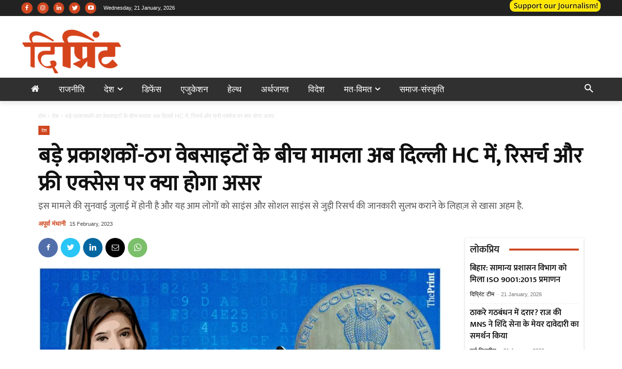

--- FILE ---
content_type: text/html; charset=utf-8
request_url: https://www.google.com/recaptcha/api2/aframe
body_size: 267
content:
<!DOCTYPE HTML><html><head><meta http-equiv="content-type" content="text/html; charset=UTF-8"></head><body><script nonce="45vf4FJC_l-TmnGYyMwgLQ">/** Anti-fraud and anti-abuse applications only. See google.com/recaptcha */ try{var clients={'sodar':'https://pagead2.googlesyndication.com/pagead/sodar?'};window.addEventListener("message",function(a){try{if(a.source===window.parent){var b=JSON.parse(a.data);var c=clients[b['id']];if(c){var d=document.createElement('img');d.src=c+b['params']+'&rc='+(localStorage.getItem("rc::a")?sessionStorage.getItem("rc::b"):"");window.document.body.appendChild(d);sessionStorage.setItem("rc::e",parseInt(sessionStorage.getItem("rc::e")||0)+1);localStorage.setItem("rc::h",'1769015280188');}}}catch(b){}});window.parent.postMessage("_grecaptcha_ready", "*");}catch(b){}</script></body></html>

--- FILE ---
content_type: application/javascript; charset=utf-8
request_url: https://fundingchoicesmessages.google.com/f/AGSKWxXXznaO_qky8Qu-zp4ZL_IchOqaLg3UwwTlt3WQRXOwZgRE5Xu9gDq8iEYjvDQbUdsLWFkg8H74Yrg1NdiEaGnB2RnHQvTXA5rjaokOLFzydgGnoYwxu7lFUXPCbFyDPSkLtKSBUg==?fccs=W251bGwsbnVsbCxudWxsLG51bGwsbnVsbCxudWxsLFsxNzY5MDE1Mjc5LDg0NjAwMDAwMF0sbnVsbCxudWxsLG51bGwsW251bGwsWzcsOSw2XSxudWxsLDIsbnVsbCwiZW4iLG51bGwsbnVsbCxudWxsLG51bGwsbnVsbCwzXSwiaHR0cHM6Ly9oaW5kaS50aGVwcmludC5pbi9pbmRpYS9jYXNlLWJldHdlZW4tYmlnLXB1Ymxpc2hlcnMtdGh1Zy13ZWJzaXRlcy1ub3ctaW4tZGVsaGktaGMtd2hhdC13aWxsLWJlLXRoZS1pbXBhY3Qtb24tcmVzZWFyY2gtYW5kLWZyZWUtYWNjZXNzLzQ3MjMyNC8iLG51bGwsW1s4LCI5b0VCUi01bXFxbyJdLFs5LCJlbi1VUyJdLFsxOSwiMiJdLFsxNywiWzBdIl0sWzI0LCIiXSxbMjUsIltbOTUzNDAyNTIsOTUzNDAyNTRdXSJdLFsyOSwiZmFsc2UiXV1d
body_size: 209
content:
if (typeof __googlefc.fcKernelManager.run === 'function') {"use strict";this.default_ContributorServingResponseClientJs=this.default_ContributorServingResponseClientJs||{};(function(_){var window=this;
try{
var qp=function(a){this.A=_.t(a)};_.u(qp,_.J);var rp=function(a){this.A=_.t(a)};_.u(rp,_.J);rp.prototype.getWhitelistStatus=function(){return _.F(this,2)};var sp=function(a){this.A=_.t(a)};_.u(sp,_.J);var tp=_.ed(sp),up=function(a,b,c){this.B=a;this.j=_.A(b,qp,1);this.l=_.A(b,_.Pk,3);this.F=_.A(b,rp,4);a=this.B.location.hostname;this.D=_.Fg(this.j,2)&&_.O(this.j,2)!==""?_.O(this.j,2):a;a=new _.Qg(_.Qk(this.l));this.C=new _.dh(_.q.document,this.D,a);this.console=null;this.o=new _.mp(this.B,c,a)};
up.prototype.run=function(){if(_.O(this.j,3)){var a=this.C,b=_.O(this.j,3),c=_.fh(a),d=new _.Wg;b=_.hg(d,1,b);c=_.C(c,1,b);_.jh(a,c)}else _.gh(this.C,"FCNEC");_.op(this.o,_.A(this.l,_.De,1),this.l.getDefaultConsentRevocationText(),this.l.getDefaultConsentRevocationCloseText(),this.l.getDefaultConsentRevocationAttestationText(),this.D);_.pp(this.o,_.F(this.F,1),this.F.getWhitelistStatus());var e;a=(e=this.B.googlefc)==null?void 0:e.__executeManualDeployment;a!==void 0&&typeof a==="function"&&_.To(this.o.G,
"manualDeploymentApi")};var vp=function(){};vp.prototype.run=function(a,b,c){var d;return _.v(function(e){d=tp(b);(new up(a,d,c)).run();return e.return({})})};_.Tk(7,new vp);
}catch(e){_._DumpException(e)}
}).call(this,this.default_ContributorServingResponseClientJs);
// Google Inc.

//# sourceURL=/_/mss/boq-content-ads-contributor/_/js/k=boq-content-ads-contributor.ContributorServingResponseClientJs.en_US.9oEBR-5mqqo.es5.O/d=1/exm=ad_blocking_detection_executable,kernel_loader,loader_js_executable,web_iab_tcf_v2_signal_executable/ed=1/rs=AJlcJMwtVrnwsvCgvFVyuqXAo8GMo9641A/m=cookie_refresh_executable
__googlefc.fcKernelManager.run('\x5b\x5b\x5b7,\x22\x5b\x5bnull,\\\x22theprint.in\\\x22,\\\x22AKsRol9fFxKw0S0ORSsffhGe4qlPW2eP1b6m4oKbRljOUSf6xJ03wtgHjw1fMiq2MM74zft9dRVlwf3peiYoZEScO1DfI4wBxzR4zfVlBsipH-aaYXclJfHhluNK3kADF42sTkUSM0O0olhXC5lbTqjWnMwfP953Ww\\\\u003d\\\\u003d\\\x22\x5d,null,\x5b\x5bnull,null,null,\\\x22https:\/\/fundingchoicesmessages.google.com\/f\/AGSKWxX3pGSApeIIZLHt_X0eCsJ7j7eEkrCOEb5a1wj6haBtJXLpFUicPp3DRWCnImCKbew-pKrIiC1SkgyP-iKMP2IawFjQPuGEPT17BJRlAflyegrxZNBQyfW22S00ce4wRncYtxWjOg\\\\u003d\\\\u003d\\\x22\x5d,null,null,\x5bnull,null,null,\\\x22https:\/\/fundingchoicesmessages.google.com\/el\/AGSKWxW7kZSG_Im4xbC_W1fRFVhvjc96t87gDN2QldFkFDbTJO9hnnOMLH2uEd1LDG0q0Tq2XGmQWaZBE686tK4usdMxlNqcjoQJ-4yX4Ntjf0rlsF3euj8J6fCME0_iqx4S7Ejc3iUL0Q\\\\u003d\\\\u003d\\\x22\x5d,null,\x5bnull,\x5b7,9,6\x5d,null,2,null,\\\x22en\\\x22,null,null,null,null,null,3\x5d,null,\\\x22Privacy and cookie settings\\\x22,\\\x22Close\\\x22,null,null,null,\\\x22Managed by Google. Complies with IAB TCF. CMP ID: 300\\\x22\x5d,\x5b2,1\x5d\x5d\x22\x5d\x5d,\x5bnull,null,null,\x22https:\/\/fundingchoicesmessages.google.com\/f\/AGSKWxWtLdSfIl1egFJPcy0w4Wwje2bj6ZsJTX-SLBGKZKNx5mkngLFEvo8xrPf5X7q8f71p7c6Ot-i6RgCKlma7AhtAmZpxCeVlwIIHuLAYlDXbdF8OXlWMSk1XEsLXCVhbnrBd5aqOHg\\u003d\\u003d\x22\x5d\x5d');}

--- FILE ---
content_type: application/javascript
request_url: https://cdn.izooto.com/scripts/e1a717f9cfc07775492c70ff4f11fd618193eaaf.js?ver=3.7.19
body_size: 984
content:
try{window.izConfig={"client":34563,"sourceOrigin":"https:\/\/hindi.theprint.in","domainRoot":"","webPushId":"web.com.izooto.user2628","webServiceUrl":"https:\/\/safari.izooto.com\/services\/13870\/safari\/34563","isSdkHttps":1,"customPixelLink":"","mobileAllowed":1,"serviceWorkerName":"\/service-worker.js","manifestName":"\/manifest.json","desktopAllowed":1,"setEnr":1,"izootoStatus":1,"debug":0,"siteUrl":"https:\/\/hindi.theprint.in","promptDelay":0,"repeatPromptDelay":2880,"tagsEnabled":1,"welcomeNotification":{"status":0,"title":"Welcome to ThePrint Hindi","body":"India\u2019s exciting news media start-up grows, one small step at a time.","icon":"https:\/\/cdnimg.izooto.com\/welcomeimage\/34563\/345631564733047.png","url":"https:\/\/hindi.theprint.in\/?utm_source=theprintHindi&utm_medium=push_notification&utm_term=&utm_campaign=welcome_notification&utm_content=","showAfter":0,"clickTimeout":0,"banner":"","button1name":"","button1link":"","button2name":"","button2link":""},"locale":"en","overlay":0,"promptFlow":0,"optInDesignType":0,"optInDesign":"","promptDesign":{"message":"","subMessage":"","icon":"","btn1Txt":"","btn2Txt":"","position":"","bgColor":"","titleForeColor":"","messageForeColor":"","btn1bgColor":"","btn1ForeColor":"","btn2bgColor":"","btn2ForeColor":""},"mobPromptFlow":0,"mobOptInDesignType":0,"mobPromptDesign":{"message":"","subMessage":"","icon":"","btn1Txt":"","btn2Txt":"","position":"","bgColor":"","titleForeColor":"","messageForeColor":"","btn1bgColor":"","btn1ForeColor":"","btn2bgColor":"","btn2ForeColor":""},"optInCloseDelay":10080,"branding":0,"vapidPublicKey":"BJa-gmCzPsjF_UQuHqVY8bwJJGc4XF1HGjWygcjwUx6FuepsoB05W1w-4r7YErnLQURyTFIPHitIQ0yCrH_UKwI","mobPromptDelay":0,"mobRepeatPromptDelay":2880,"mobOptInCloseDelay":10080,"pluginStatus":0,"promptOnScroll":1,"mobPromptOnScroll":0};var container=document.body?document.body:document.head;if(""!==izConfig.customPixelLink){var _izAlt=document.createElement("script");_izAlt.id="izootoAlt",_izAlt.src=izConfig.customPixelLink,container.appendChild(_izAlt)}else{var _iz=document.createElement("script");_iz.id="izootoSdk",_iz.src="https://cdn.izooto.com/scripts/sdk/izooto.js",container.appendChild(_iz)}}catch(err){}

--- FILE ---
content_type: application/javascript; charset=utf-8
request_url: https://fundingchoicesmessages.google.com/f/AGSKWxXBMPSe5olRr4ZMbebVFJQQzcCd-_Kdzy39W61hUumMtpwNXT9DgwBh09JCq2v-a6PF6V24KMa8wm_BmiVY3M7an7VnzZyvOnSuvjiVU0aSe3mwDT4bryRlRxMTcIEkrvg_EHb_WlPTyka5nEYb8So8tCCVlUE77DRqD5VoHl_BhWe3NcnWBcaN3hIW/_/some-ad./singleadextension..link/ads//Ads/adrp0.-ad/embed.
body_size: -1289
content:
window['28438909-4215-4e37-b773-076507877425'] = true;